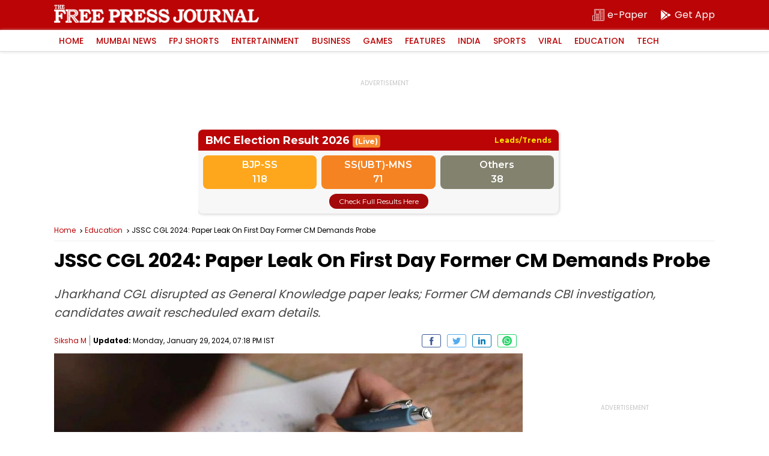

--- FILE ---
content_type: text/html; charset=utf-8
request_url: https://www.google.com/recaptcha/api2/aframe
body_size: 267
content:
<!DOCTYPE HTML><html><head><meta http-equiv="content-type" content="text/html; charset=UTF-8"></head><body><script nonce="ynFg38Txxya9XgHJ3plz-Q">/** Anti-fraud and anti-abuse applications only. See google.com/recaptcha */ try{var clients={'sodar':'https://pagead2.googlesyndication.com/pagead/sodar?'};window.addEventListener("message",function(a){try{if(a.source===window.parent){var b=JSON.parse(a.data);var c=clients[b['id']];if(c){var d=document.createElement('img');d.src=c+b['params']+'&rc='+(localStorage.getItem("rc::a")?sessionStorage.getItem("rc::b"):"");window.document.body.appendChild(d);sessionStorage.setItem("rc::e",parseInt(sessionStorage.getItem("rc::e")||0)+1);localStorage.setItem("rc::h",'1768791082166');}}}catch(b){}});window.parent.postMessage("_grecaptcha_ready", "*");}catch(b){}</script></body></html>

--- FILE ---
content_type: application/javascript; charset=utf-8
request_url: https://fundingchoicesmessages.google.com/f/AGSKWxXXKdqNJZIcCL_Tu_Vh4JspJ11QE-m9azJUjM8VsOlq5Kdo2-tbDLFDjmThVflhCerLjCMqBMr6uMPa6pWnhaf-VQmvBWLzykjMfj_En5JgHVHepRVkR0oeo3rSFUFUAmLPb5hVA0gKTIk1jDMJnxOEcBJtizg-2uwtzm65xqSFwylznkB9lhw_vC3y/__350x100./adiframe18./delivery.ads./ads3..textads.
body_size: -1290
content:
window['2b3afcd4-e670-46fc-8da3-03e52229a829'] = true;

--- FILE ---
content_type: application/javascript; charset=UTF-8
request_url: https://www.freepressjournal.in/cdn-cgi/challenge-platform/h/b/scripts/jsd/d251aa49a8a3/main.js?
body_size: 10184
content:
window._cf_chl_opt={AKGCx8:'b'};~function(n6,sM,sd,sy,sZ,sr,sQ,sA,sN,n1){n6=B,function(D,W,na,n5,s,n){for(na={D:607,W:502,s:532,n:577,h:473,I:586,P:371,Y:351,R:374,X:326},n5=B,s=D();!![];)try{if(n=parseInt(n5(na.D))/1*(-parseInt(n5(na.W))/2)+parseInt(n5(na.s))/3+-parseInt(n5(na.n))/4*(-parseInt(n5(na.h))/5)+parseInt(n5(na.I))/6+parseInt(n5(na.P))/7+parseInt(n5(na.Y))/8*(-parseInt(n5(na.R))/9)+parseInt(n5(na.X))/10,n===W)break;else s.push(s.shift())}catch(h){s.push(s.shift())}}(g,912518),sM=this||self,sd=sM[n6(606)],sy={},sy[n6(361)]='o',sy[n6(572)]='s',sy[n6(592)]='u',sy[n6(543)]='z',sy[n6(488)]='n',sy[n6(397)]='I',sy[n6(347)]='b',sZ=sy,sM[n6(384)]=function(D,W,s,h,tn,ts,tW,ng,I,Y,R,X,T,V,L){if(tn={D:520,W:358,s:491,n:553,h:568,I:337,P:589,Y:452,R:569,X:569,T:535,V:418,L:380,O:416,G:382,c:450,x:367,j:594},ts={D:335,W:440,s:380,n:342,h:317},tW={D:538,W:431,s:413,n:388},ng=n6,I={'CNGps':function(O,G){return O<G},'EsdpN':function(O,G){return O+G},'nrFnv':function(O,G){return G===O},'ngyVx':function(O,G){return O(G)},'Alxod':function(O,G){return G===O},'SyvKv':ng(tn.D),'RVgfL':function(O,G,x){return O(G,x)},'mPSIX':function(O,G,x){return O(G,x)}},I[ng(tn.W)](null,W)||void 0===W)return h;for(Y=I[ng(tn.s)](so,W),D[ng(tn.n)][ng(tn.h)]&&(Y=Y[ng(tn.I)](D[ng(tn.n)][ng(tn.h)](W))),Y=D[ng(tn.P)][ng(tn.Y)]&&D[ng(tn.R)]?D[ng(tn.P)][ng(tn.Y)](new D[(ng(tn.X))](Y)):function(O,nD,G){for(nD=ng,O[nD(ts.D)](),G=0;I[nD(ts.W)](G,O[nD(ts.s)]);O[G]===O[G+1]?O[nD(ts.n)](I[nD(ts.h)](G,1),1):G+=1);return O}(Y),R='nAsAaAb'.split('A'),R=R[ng(tn.T)][ng(tn.V)](R),X=0;X<Y[ng(tn.L)];T=Y[X],V=sE(D,W,T),R(V)?(L=I[ng(tn.O)]('s',V)&&!D[ng(tn.G)](W[T]),I[ng(tn.c)]===s+T?I[ng(tn.x)](P,s+T,V):L||I[ng(tn.j)](P,s+T,W[T])):P(s+T,V),X++);return h;function P(O,G,nB){nB=ng,Object[nB(tW.D)][nB(tW.W)][nB(tW.s)](h,G)||(h[G]=[]),h[G][nB(tW.n)](O)}},sr=n6(395)[n6(375)](';'),sQ=sr[n6(535)][n6(418)](sr),sM[n6(414)]=function(W,s,tY,nW,n,h,I,P,Y,R){for(tY={D:539,W:366,s:536,n:329,h:380,I:320,P:388,Y:548},nW=n6,n={},n[nW(tY.D)]=function(X,T){return T===X},n[nW(tY.W)]=function(X,T){return X<T},n[nW(tY.s)]=function(X,T){return X+T},h=n,I=Object[nW(tY.n)](s),P=0;P<I[nW(tY.h)];P++)if(Y=I[P],h[nW(tY.D)]('f',Y)&&(Y='N'),W[Y]){for(R=0;h[nW(tY.W)](R,s[I[P]][nW(tY.h)]);h[nW(tY.D)](-1,W[Y][nW(tY.I)](s[I[P]][R]))&&(sQ(s[I[P]][R])||W[Y][nW(tY.P)](h[nW(tY.s)]('o.',s[I[P]][R]))),R++);}else W[Y]=s[I[P]][nW(tY.Y)](function(X){return'o.'+X})},sA=function(hh,ht,hn,hs,hW,h5,nn,W,s,n,h){return hh={D:559,W:600,s:492,n:582,h:411,I:445,P:465,Y:501,R:510},ht={D:346,W:555,s:518,n:558,h:383,I:364,P:408,Y:433,R:542,X:385,T:558,V:388,L:555,O:389,G:555,c:406,x:585,j:558,K:486,k:562,J:454,i:555,e:455,m:388,F:547,S:555},hn={D:380},hs={D:349},hW={D:380,W:455,s:538,n:431,h:413,I:538,P:431,Y:413,R:431,X:413,T:576,V:582,L:420,O:451,G:481,c:497,x:349,j:339,K:386,k:383,J:587,i:388,e:349,m:497,F:546,S:427,M:388,d:514,y:573,Z:435,a:409,E:349,o:472,Q:509,l:378,A:388,N:346,U:555,b:527,f:370,H:527,z:538,v:599,C:431,g0:349,g1:516,g2:417,g3:567,g4:388,g5:516,g6:432,g7:601,g8:388,g9:349,gg:509,gB:555,gD:435,gW:364,gs:479,gn:388,gt:364,gh:349,gI:399,gP:388,gY:597,gR:578,gX:461,gT:388,gV:349,gL:598,gu:504,gO:388,gG:464,gc:319,gx:526,gj:533,gK:381,gk:479,gJ:388,gi:562},h5={D:339,W:563,s:318,n:477,h:567},nn=n6,W={'AxDyJ':nn(hh.D),'JpLUO':function(I,P){return P===I},'oDPqi':nn(hh.W),'lPhaR':nn(hh.s),'KwUAR':function(I,P){return P==I},'pjOvr':function(I,P,Y){return I(P,Y)},'qrLrv':function(I,P,Y){return I(P,Y)},'zyIWl':function(I,P){return I>P},'mqPdO':function(I,P){return I-P},'VSFvz':function(I,P){return I|P},'XeXLU':function(I,P){return I&P},'AfDXM':function(I,P){return I<P},'ZkZxB':function(I,P){return P==I},'lnfcv':function(I,P){return I-P},'BnYrk':function(I,P){return I<<P},'wgUIJ':function(I,P){return I==P},'RlkNx':function(I,P){return I(P)},'uUgnB':function(I,P){return I==P},'ggzlI':nn(hh.n),'Vecnv':nn(hh.h),'kIwLv':function(I,P){return I<<P},'ikPFy':function(I,P){return P&I},'uZpdN':function(I,P){return I<<P},'gacyI':function(I,P){return I-P},'VvGZB':function(I,P){return P|I},'ieszn':function(I,P){return I==P},'ytcue':function(I,P){return I(P)},'TQHcm':function(I,P){return I==P},'DLXXl':function(I,P){return I-P},'TddvI':nn(hh.I),'SfaNH':function(I,P){return I<<P},'bUgAQ':nn(hh.P),'inwTC':function(I,P){return I==P},'WKjhd':function(I,P){return I|P},'YcmCX':function(I,P){return P==I},'ZLEuB':function(I,P){return P==I},'NmKqp':function(I,P){return I|P},'YBmDy':function(I,P){return I(P)},'aBbjk':function(I,P){return P&I},'EVyWD':function(I,P){return I(P)},'jBnMd':function(I,P){return P!=I},'wrfRR':function(I,P){return I==P},'myErS':function(I,P){return I(P)},'lahem':function(I,P){return P*I},'BThHp':function(I,P){return P!=I},'JtuTd':function(I,P){return P!=I},'LIoHP':function(I,P){return P!=I},'AhUHb':function(I,P){return P*I},'rhYqq':function(I,P){return P==I},'Dszzr':function(I,P){return I==P}},s=String[nn(hh.Y)],n={'h':function(I,h4,nt){if(h4={D:319,W:455},nt=nn,W[nt(h5.D)](W[nt(h5.W)],W[nt(h5.s)]))W(W[nt(h5.n)]);else return W[nt(h5.h)](null,I)?'':n.g(I,6,function(Y,nh){return nh=nt,nh(h4.D)[nh(h4.W)](Y)})},'g':function(I,P,Y,hD,nI,R,X,T,V,L,O,G,x,j,K,J,i,Q,A,F,S,hg,Z,M){if(hD={D:464,W:455},nI=nn,R={'JDWWY':function(Z,E){return Z===E},'fvrqY':function(y,Z){return y(Z)},'qVpng':function(y){return y()},'AtQwr':function(y,Z){return y(Z)}},I==null)return'';for(T={},V={},L='',O=2,G=3,x=2,j=[],K=0,J=0,i=0;i<I[nI(hW.D)];i+=1)if(F=I[nI(hW.W)](i),Object[nI(hW.s)][nI(hW.n)][nI(hW.h)](T,F)||(T[F]=G++,V[F]=!0),S=L+F,Object[nI(hW.I)][nI(hW.P)][nI(hW.Y)](T,S))L=S;else{if(Object[nI(hW.s)][nI(hW.R)][nI(hW.X)](V,L)){if(W[nI(hW.T)]!==nI(hW.V))hg={D:460,W:423,s:438,n:316},Z=P(),W[nI(hW.L)](Y,Z.r,function(E,nP){nP=nI,R[nP(hg.D)](typeof L,nP(hg.W))&&R[nP(hg.s)](X,E),R[nP(hg.n)](G)}),Z.e&&W[nI(hW.O)](L,nI(hW.G),Z.e);else{if(W[nI(hW.c)](256,L[nI(hW.x)](0))){if(W[nI(hW.j)](W[nI(hW.K)],W[nI(hW.K)])){for(X=0;W[nI(hW.k)](X,x);K<<=1,J==W[nI(hW.J)](P,1)?(J=0,j[nI(hW.i)](Y(K)),K=0):J++,X++);for(M=L[nI(hW.e)](0),X=0;W[nI(hW.m)](8,X);K=W[nI(hW.F)](K,1)|W[nI(hW.S)](M,1),J==P-1?(J=0,j[nI(hW.M)](Y(K)),K=0):J++,M>>=1,X++);}else if(!P){if(L=!![],!O())return;R[nI(hW.d)](G,function(E){j(K,E)})}}else{for(M=1,X=0;X<x;K=W[nI(hW.y)](K,1)|M,W[nI(hW.Z)](J,W[nI(hW.a)](P,1))?(J=0,j[nI(hW.M)](Y(K)),K=0):J++,M=0,X++);for(M=L[nI(hW.E)](0),X=0;16>X;K=W[nI(hW.o)](W[nI(hW.Q)](K,1),M&1),W[nI(hW.l)](J,P-1)?(J=0,j[nI(hW.A)](W[nI(hW.N)](Y,K)),K=0):J++,M>>=1,X++);}O--,O==0&&(O=Math[nI(hW.U)](2,x),x++),delete V[L]}}else for(M=T[L],X=0;X<x;K=W[nI(hW.y)](K,1)|1&M,W[nI(hW.b)](J,W[nI(hW.f)](P,1))?(J=0,j[nI(hW.i)](Y(K)),K=0):J++,M>>=1,X++);L=(O--,W[nI(hW.H)](0,O)&&(O=Math[nI(hW.U)](2,x),x++),T[S]=G++,String(F))}if(''!==L){if(Object[nI(hW.z)][nI(hW.n)][nI(hW.h)](V,L)){if(256>L[nI(hW.E)](0)){if(W[nI(hW.v)]!==W[nI(hW.v)]){if(gU[nI(hW.z)][nI(hW.C)][nI(hW.h)](gb,gw)){if(W[nI(hW.c)](256,DG[nI(hW.x)](0))){for(WF=0;Wq<WS;Wd<<=1,Wy==W[nI(hW.J)](WZ,1)?(Wa=0,WE[nI(hW.i)](Wo(Wr)),WQ=0):Wl++,WM++);for(WA=WN[nI(hW.g0)](0),WU=0;8>Wb;Wf=W[nI(hW.g1)](WH<<1.79,W[nI(hW.g2)](Wz,1)),W[nI(hW.g3)](Wv,WC-1)?(s0=0,s1[nI(hW.g4)](s2(s3)),s4=0):s5++,s6>>=1,Ww++);}else{for(s7=1,s8=0;W[nI(hW.k)](s9,sg);sD=W[nI(hW.g5)](sW<<1.81,ss),W[nI(hW.g6)](sn,W[nI(hW.g7)](st,1))?(sh=0,sI[nI(hW.g8)](sP(sY)),sR=0):sX++,sT=0,sB++);for(sV=sL[nI(hW.g9)](0),su=0;16>sO;sc=W[nI(hW.gg)](sx,1)|W[nI(hW.g2)](sj,1),sk-1==sK?(sJ=0,si[nI(hW.M)](sp(se)),sm=0):sF++,sq>>=1,sG++);}Wj--,0==WK&&(Wk=WJ[nI(hW.gB)](2,Wi),Wp++),delete We[Wm]}else for(D6=D7[D8],D9=0;W[nI(hW.k)](Dg,DB);DW=Dn&1.99|Ds<<1.26,W[nI(hW.gD)](Dt,Dh-1)?(DI=0,DP[nI(hW.i)](W[nI(hW.gW)](DY,DR)),DX=0):DT++,DV>>=1,DD++);DL--,W[nI(hW.gs)](0,Du)&&DO++}else{for(X=0;X<x;K<<=1,J==P-1?(J=0,j[nI(hW.gn)](W[nI(hW.gt)](Y,K)),K=0):J++,X++);for(M=L[nI(hW.gh)](0),X=0;8>X;K=W[nI(hW.gI)](K,1)|W[nI(hW.S)](M,1),P-1==J?(J=0,j[nI(hW.gP)](Y(K)),K=0):J++,M>>=1,X++);}}else if(W[nI(hW.gY)]!==nI(hW.gR)){for(M=1,X=0;X<x;K=M|K<<1,W[nI(hW.gX)](J,P-1)?(J=0,j[nI(hW.gT)](W[nI(hW.gW)](Y,K)),K=0):J++,M=0,X++);for(M=L[nI(hW.gV)](0),X=0;16>X;K=W[nI(hW.gL)](K<<1.03,1.84&M),W[nI(hW.gu)](J,W[nI(hW.a)](P,1))?(J=0,j[nI(hW.gO)](Y(K)),K=0):J++,M>>=1,X++);}else return Q={},Q[nI(hW.gG)]=nI(hW.gc),A=Q,null==O?'':L.g(I,6,function(N,nY){return nY=nI,A[nY(hD.D)][nY(hD.W)](N)});O--,W[nI(hW.gx)](0,O)&&(O=Math[nI(hW.gB)](2,x),x++),delete V[L]}else for(M=T[L],X=0;X<x;K=W[nI(hW.gj)](W[nI(hW.Q)](K,1),W[nI(hW.S)](M,1)),J==P-1?(J=0,j[nI(hW.M)](W[nI(hW.gK)](Y,K)),K=0):J++,M>>=1,X++);O--,W[nI(hW.gu)](0,O)&&x++}for(M=2,X=0;X<x;K=M&1|K<<1,P-1==J?(J=0,j[nI(hW.g4)](W[nI(hW.N)](Y,K)),K=0):J++,M>>=1,X++);for(;;)if(K<<=1,W[nI(hW.gk)](J,P-1)){j[nI(hW.gJ)](Y(K));break}else J++;return j[nI(hW.gi)]('')},'j':function(I,nR){return nR=nn,I==null?'':''==I?null:n.i(I[nR(hn.D)],32768,function(P,nX){return nX=nR,I[nX(hs.D)](P)})},'i':function(I,P,Y,nT,R,X,T,V,L,O,G,x,j,K,J,i,S,F){for(nT=nn,R=[],X=4,T=4,V=3,L=[],x=W[nT(ht.D)](Y,0),j=P,K=1,O=0;3>O;R[O]=O,O+=1);for(J=0,i=Math[nT(ht.W)](2,2),G=1;i!=G;F=W[nT(ht.s)](x,j),j>>=1,0==j&&(j=P,x=W[nT(ht.n)](Y,K++)),J|=(0<F?1:0)*G,G<<=1);switch(J){case 0:for(J=0,i=Math[nT(ht.W)](2,8),G=1;i!=G;F=j&x,j>>=1,j==0&&(j=P,x=Y(K++)),J|=(W[nT(ht.h)](0,F)?1:0)*G,G<<=1);S=W[nT(ht.I)](s,J);break;case 1:for(J=0,i=Math[nT(ht.W)](2,16),G=1;W[nT(ht.P)](G,i);F=x&j,j>>=1,W[nT(ht.Y)](0,j)&&(j=P,x=W[nT(ht.R)](Y,K++)),J|=W[nT(ht.X)](0<F?1:0,G),G<<=1);S=W[nT(ht.T)](s,J);break;case 2:return''}for(O=R[3]=S,L[nT(ht.V)](S);;){if(K>I)return'';for(J=0,i=Math[nT(ht.L)](2,V),G=1;W[nT(ht.O)](G,i);F=j&x,j>>=1,j==0&&(j=P,x=Y(K++)),J|=G*(0<F?1:0),G<<=1);switch(S=J){case 0:for(J=0,i=Math[nT(ht.G)](2,8),G=1;W[nT(ht.c)](G,i);F=x&j,j>>=1,0==j&&(j=P,x=Y(K++)),J|=(0<F?1:0)*G,G<<=1);R[T++]=s(J),S=T-1,X--;break;case 1:for(J=0,i=Math[nT(ht.W)](2,16),G=1;W[nT(ht.x)](G,i);F=j&x,j>>=1,j==0&&(j=P,x=W[nT(ht.j)](Y,K++)),J|=W[nT(ht.K)](0<F?1:0,G),G<<=1);R[T++]=s(J),S=T-1,X--;break;case 2:return L[nT(ht.k)]('')}if(W[nT(ht.J)](0,X)&&(X=Math[nT(ht.i)](2,V),V++),R[S])S=R[S];else if(T===S)S=O+O[nT(ht.e)](0);else return null;L[nT(ht.m)](S),R[T++]=O+S[nT(ht.e)](0),X--,O=S,W[nT(ht.F)](0,X)&&(X=Math[nT(ht.S)](2,V),V++)}}},h={},h[nn(hh.R)]=n.h,h}(),sN=null,n1=n0(),n3();function sb(hL,nu,W,s,n,h){return hL={D:507,W:430,s:362,n:507,h:488,I:430},nu=n6,W={},W[nu(hL.D)]=function(I,P){return I!==P},W[nu(hL.W)]=function(I,P){return I<P},s=W,n=sM[nu(hL.s)],!n?null:(h=n.i,s[nu(hL.n)](typeof h,nu(hL.h))||s[nu(hL.I)](h,30))?null:h}function sE(D,W,s,t3,n8,n,h,I){n=(t3={D:575,W:343,s:474,n:361,h:423,I:489,P:511,Y:580,R:478,X:332,T:458,V:357,L:419,O:549,G:508,c:349,x:470,j:388,K:393,k:436,J:550,i:373,e:340,m:328,F:436,S:388,M:349,d:583,y:470,Z:555,a:531,E:579,o:331,Q:581,l:537,A:589,N:480,U:468,b:500,f:423},n8=n6,{'jeweN':function(P){return P()},'wSuOy':function(P,Y){return P!==Y},'zaTJd':n8(t3.D),'xYLlh':function(P,Y){return P>Y},'oGNhF':function(P,Y){return Y==P},'zKVKv':function(P,Y){return P(Y)},'QvuHN':function(P,Y){return Y==P},'RmiXc':function(P,Y){return P-Y},'xzwnw':function(P,Y){return P(Y)},'rmkSJ':function(P,Y){return P<Y},'nJooB':function(P,Y){return P<<Y},'Qzghg':function(P,Y){return P&Y},'trGtR':n8(t3.W),'IJjKT':n8(t3.s),'eoLVr':function(P,Y){return Y==P},'pAvmg':function(P,Y){return P===Y},'WIOXn':n8(t3.n),'YnKhn':n8(t3.h),'crnGa':function(P,Y){return Y===P},'RmaVu':function(P,Y){return Y==P}});try{n8(t3.I)===n[n8(t3.P)]?(n[n8(t3.Y)](I),n[n8(t3.R)](P[n8(t3.X)],n[n8(t3.T)])&&(T[n8(t3.V)]=V,L())):h=W[s]}catch(Y){if(n8(t3.L)===n[n8(t3.O)]){if(n[n8(t3.G)](256,gc[n8(t3.c)](0))){for(Bq=0;BS<BM;By<<=1,n[n8(t3.x)](BZ,Ba-1)?(BE=0,Bo[n8(t3.j)](n[n8(t3.K)](Br,BQ)),Bl=0):BA++,Bd++);for(BN=BU[n8(t3.c)](0),Bb=0;8>Bw;BH=1&Bv|Bz<<1.75,n[n8(t3.k)](BC,n[n8(t3.J)](D0,1))?(D1=0,D2[n8(t3.j)](n[n8(t3.i)](D3,D4)),D5=0):D6++,D7>>=1,Bf++);}else{for(D8=1,D9=0;n[n8(t3.e)](Dg,DB);DW=n[n8(t3.m)](Ds,1)|Dn,n[n8(t3.F)](Dt,Dh-1)?(DI=0,DP[n8(t3.S)](DY(DR)),DX=0):DT++,DV=0,DD++);for(DL=Du[n8(t3.M)](0),DO=0;16>DG;Dx=Dj<<1|n[n8(t3.d)](DK,1),n[n8(t3.y)](Dk,DJ-1)?(Di=0,Dp[n8(t3.j)](De(Dm)),DF=0):Dq++,DS>>=1,Dc++);}BK--,Bk==0&&(BJ=Bi[n8(t3.Z)](2,Bp),Be++),delete Bm[BF]}else return'i'}if(n[n8(t3.a)](null,h))return n[n8(t3.E)](void 0,h)?'u':'x';if(n[n8(t3.o)]==typeof h)try{if(n[n8(t3.Q)]==typeof h[n8(t3.l)])return h[n8(t3.l)](function(){}),'p'}catch(X){}return D[n8(t3.A)][n8(t3.N)](h)?'a':h===D[n8(t3.A)]?'D':h===!0?'T':n[n8(t3.U)](!1,h)?'F':(I=typeof h,n[n8(t3.b)](n8(t3.f),I)?sa(D,h)?'N':'f':sZ[I]||'?')}function sf(hK,hj,hx,nO,D,W){if(hK={D:402,W:545},hj={D:372,W:541,s:402,n:603},hx={D:560},nO=n6,D={'CASBq':function(s,n){return s(n)},'THjsh':function(s,n){return n===s},'PBGYz':nO(hK.D),'rMiOL':function(s,n){return s*n}},W=sb(),null===W)return;sN=(sN&&clearTimeout(sN),setTimeout(function(nc,s){nc=nO,s={'RaJnh':function(n,h,nG){return nG=B,D[nG(hx.D)](n,h)}},D[nc(hj.D)](D[nc(hj.W)],nc(hj.s))?sU():s[nc(hj.n)](s,n)},D[nO(hK.W)](W,1e3)))}function so(W,t5,n9,s,n,h){for(t5={D:574,W:337,s:329,n:439},n9=n6,s={},s[n9(t5.D)]=function(I,P){return P!==I},n=s,h=[];n[n9(t5.D)](null,W);h=h[n9(t5.W)](Object[n9(t5.s)](W)),W=Object[n9(t5.n)](W));return h}function sw(){return sb()!==null}function sH(D,hk,nx){return hk={D:571},nx=n6,Math[nx(hk.D)]()<D}function n3(Is,IW,IB,Ig,nS,D,W,s,n,h){if(Is={D:336,W:524,s:575,n:446,h:362,I:608,P:443,Y:462,R:332,X:325,T:487,V:530,L:513,O:330,G:493,c:357},IW={D:608,W:332,s:575,n:463,h:333,I:333,P:494,Y:357,R:360},IB={D:444,W:405,s:401,n:457,h:334,I:388,P:341,Y:349,R:490,X:590},Ig={D:426},nS=n6,D={'PytWd':function(I,P,Y){return I(P,Y)},'XgJFL':function(I){return I()},'fvXCg':function(I,P){return I===P},'ZVGwV':function(I,P){return I(P)},'BVcWV':function(I){return I()},'hPgkk':function(I,P){return I!==P},'nGWPm':function(I){return I()},'YpgYF':nS(Is.D),'HfIBu':nS(Is.W),'bOIdW':nS(Is.s),'eTHLF':function(I,P){return I!==P},'eJTeB':nS(Is.n)},W=sM[nS(Is.h)],!W)return;if(!D[nS(Is.I)](sv))return D[nS(Is.P)]===D[nS(Is.Y)];if(s=![],n=function(nM,P){if(nM=nS,P={'NXDsz':function(Y,R){return Y<<R},'jzHdX':function(Y,R){return Y==R},'zZTgK':function(Y,R){return Y(R)},'bWpTW':function(Y,R){return Y(R)}},!s){if(s=!![],!D[nM(IB.D)](sv)){if(D[nM(IB.W)](nM(IB.s),nM(IB.s)))return;else{for(l=1,A=0;N<U;f=P[nM(IB.n)](H,1)|z,P[nM(IB.h)](v,C-1)?(g0=0,g1[nM(IB.I)](P[nM(IB.P)](g2,g3)),g4=0):g5++,g6=0,b++);for(g7=g8[nM(IB.Y)](0),g9=0;16>gg;gD=1&gs|gW<<1,gn==gt-1?(gh=0,gI[nM(IB.I)](P[nM(IB.R)](gP,gY)),gR=0):gX++,gT>>=1,gB++);}}D[nM(IB.X)](sU,function(R,nd){nd=nM,D[nd(Ig.D)](n4,W,R)})}},sd[nS(Is.R)]!==D[nS(Is.X)])n();else if(sM[nS(Is.T)]){if(D[nS(Is.V)](nS(Is.L),D[nS(Is.O)]))sd[nS(Is.T)](nS(Is.G),n);else return'i'}else h=sd[nS(Is.c)]||function(){},sd[nS(Is.c)]=function(ny){if(ny=nS,D[ny(IW.D)](h),sd[ny(IW.W)]!==ny(IW.s)){if(D[ny(IW.n)](ny(IW.h),ny(IW.I)))return n&&h[ny(IW.P)]?I[ny(IW.P)]():'';else sd[ny(IW.Y)]=h,D[ny(IW.R)](n)}}}function g(II){return II='KwUAR,getOwnPropertyNames,Set,uKtCb,random,string,uZpdN,LbpKO,loading,ggzlI,28BUqVsE,vNleC,pAvmg,jeweN,YnKhn,AOBNY,Qzghg,aWOlR,LIoHP,9912312hMiDvL,mqPdO,RAdkz,Array,ZVGwV,removeChild,undefined,JBxy9,mPSIX,onload,body,bUgAQ,WKjhd,TddvI,UxCUx,lnfcv,jnrkx,RaJnh,CsxbS,Argla,document,103562hDBpLk,BVcWV,qVpng,EsdpN,lPhaR,CR17rVsGqAwOD2-8cdJSxZ4K5YpMNg$9vWyftTn6EBXmiPajIlzuL+QHob0kU3hFe,indexOf,vwPml,open,now,XAluG,bOIdW,8222270gIRlTF,gdQnP,nJooB,keys,eJTeB,WIOXn,readyState,OtHgv,jzHdX,sort,LlJvI,concat,AdeF3,JpLUO,rmkSJ,zZTgK,splice,QBgNd,fdwfc,LRmiB4,ytcue,boolean,4|0|2|5|7|6|3|1,charCodeAt,EsOks,7639616wSZCpE,location,hosjE,JjzcF,vrCGb,contentWindow,onreadystatechange,nrFnv,oAHAQ,nGWPm,object,__CF$cv$params,display: none,RlkNx,toString,QNCNt,RVgfL,TYlZ6,pkLOA2,DLXXl,3005772YJMEiR,THjsh,xzwnw,9ADOlrf,split,EhVzJ,navigator,ieszn,href,length,YBmDy,isNaN,AfDXM,pRIb1,lahem,Vecnv,style,push,BThHp,LQcSK,uTzPU,ontimeout,zKVKv,xdWWT,_cf_chl_opt;JJgc4;PJAn2;kJOnV9;IWJi4;OHeaY1;DqMg0;FKmRv9;LpvFx1;cAdz2;PqBHf2;nFZCC5;ddwW5;pRIb1;rxvNi8;RrrrA2;erHi9,Function,bigint,MmAZY,SfaNH,Irwvk,RVoYZ,XMUFh,parent,sid,fvXCg,JtuTd,chctx,jBnMd,gacyI,uLTCq,jfZZv,POST,call,rxvNi8,status,Alxod,XeXLU,bind,TjMKM,pjOvr,tqRHK,RkGsS,function,clientInformation,success,PytWd,ikPFy,contentDocument,cloudflare-invisible,bLsFx,hasOwnProperty,ZkZxB,wrfRR,RjhAj,wgUIJ,QvuHN,gzpZr,fvrqY,getPrototypeOf,CNGps,/b/ov1/0.250760799577248:1768788630:RA3M88Yrk6Abi-JCirpcm9xVunFESSHaIdH_vV8QB38/,AMaJD,YpgYF,XgJFL,oDZxu,dmuBn,xPpmR,log,/invisible/jsd,SyvKv,qrLrv,from,mBQgk,rhYqq,charAt,MYqfa,NXDsz,zaTJd,xJKNd,JDWWY,inwTC,HfIBu,hPgkk,vcIjx,KHLxl,floor,CgKOg,crnGa,appendChild,oGNhF,AKGCx8,VvGZB,40795qwgyuk,HsSwE,YQyqf,rDnPV,AxDyJ,wSuOy,uUgnB,isArray,error on cf_chl_props,_cf_chl_opt,detail,SSTpq3,jsd,AhUHb,addEventListener,number,qPrfe,bWpTW,ngyVx,ODqXb,DOMContentLoaded,randomUUID,Ajjgg,XMLHttpRequest,zyIWl,XQtfD,[native code],RmaVu,fromCharCode,30eWFakM,aUjz8,YcmCX,http-code:,onerror,drclR,xYLlh,BnYrk,DYKHM,trGtR,stringify,NZtmA,AtQwr,IjyVe,VSFvz,CnwA5,aBbjk,errorInfoObject,d.cookie,postMessage,event,/jsd/oneshot/d251aa49a8a3/0.250760799577248:1768788630:RA3M88Yrk6Abi-JCirpcm9xVunFESSHaIdH_vV8QB38/,ESOAS,timeout,ZLEuB,TQHcm,REcrS,send,eTHLF,eoLVr,1380336glehjP,NmKqp,FeNIF,includes,YkYdk,catch,prototype,mSNao,JYxcR,PBGYz,myErS,symbol,fcVbX,rMiOL,kIwLv,Dszzr,map,IJjKT,RmiXc,OGiXn,api,Object,source,pow,error,ZzgaX,EVyWD,xhr-error,CASBq,/cdn-cgi/challenge-platform/h/,join,oDPqi,createElement,tabIndex,iframe'.split(','),g=function(){return II},g()}function B(D,W,s,n){return D=D-316,s=g(),n=s[D],n}function n0(hU,nF){return hU={D:494,W:494},nF=n6,crypto&&crypto[nF(hU.D)]?crypto[nF(hU.W)]():''}function sa(W,s,no,n7,n,h){return no={D:475,W:396,s:396,n:538,h:365,I:413,P:320,Y:499},n7=n6,n={},n[n7(no.D)]=function(I,P){return I<P},h=n,s instanceof W[n7(no.W)]&&h[n7(no.D)](0,W[n7(no.s)][n7(no.n)][n7(no.h)][n7(no.I)](s)[n7(no.P)](n7(no.Y)))}function sU(D,hX,hR,nV,W,s){hX={D:390,W:481},hR={D:534,W:423,s:498},nV=n6,W={'FeNIF':function(n,h){return h===n},'XQtfD':function(n,h){return n(h)},'LQcSK':function(n){return n()}},s=W[nV(hX.D)](sl),sC(s.r,function(n,nL){nL=nV,W[nL(hR.D)](typeof D,nL(hR.W))&&W[nL(hR.s)](D,n),sf()}),s.e&&n2(nV(hX.W),s.e)}function n4(s,n,Ih,nZ,h,I,P,R,X,T,V,L){if(Ih={D:377,W:428,s:425,n:556,h:552,I:398,P:456,Y:554,R:429,X:404,T:522,V:403,L:521,O:354,G:324,c:404,x:522,j:400,K:483,k:521,J:564,i:566,e:387,m:363,F:565,S:596,M:469,d:356,y:424,Z:459,a:359,E:421,o:591},nZ=n6,h={'xJKNd':nZ(Ih.D),'oAHAQ':function(Y,R,X,T,V){return Y(R,X,T,V)},'tqRHK':nZ(Ih.W),'MmAZY':function(Y,R){return R===Y},'MYqfa':nZ(Ih.s),'Irwvk':nZ(Ih.n)},!s[nZ(Ih.h)])return;if(h[nZ(Ih.I)](n,h[nZ(Ih.P)]))I={},I[nZ(Ih.Y)]=nZ(Ih.R),I[nZ(Ih.X)]=s.r,I[nZ(Ih.T)]=nZ(Ih.s),sM[nZ(Ih.V)][nZ(Ih.L)](I,'*');else if(nZ(Ih.O)!==nZ(Ih.G))P={},P[nZ(Ih.Y)]=nZ(Ih.R),P[nZ(Ih.c)]=s.r,P[nZ(Ih.x)]=h[nZ(Ih.j)],P[nZ(Ih.K)]=n,sM[nZ(Ih.V)][nZ(Ih.k)](P,'*');else try{return R=L[nZ(Ih.J)](nZ(Ih.i)),R[nZ(Ih.e)]=nZ(Ih.m),R[nZ(Ih.F)]='-1',O[nZ(Ih.S)][nZ(Ih.M)](R),X=R[nZ(Ih.d)],T={},T=G(X,X,'',T),T=c(X,X[nZ(Ih.y)]||X[h[nZ(Ih.Z)]],'n.',T),T=h[nZ(Ih.a)](x,X,R[h[nZ(Ih.E)]],'d.',T),j[nZ(Ih.S)][nZ(Ih.o)](R),V={},V.r=T,V.e=null,V}catch(O){return L={},L.r={},L.e=O,L}}function sz(hi,nj,D,W){return hi={D:362,W:466,s:442},nj=n6,D={'AMaJD':function(s,n){return s(n)}},W=sM[nj(hi.D)],Math[nj(hi.W)](+D[nj(hi.s)](atob,W.t))}function n2(n,h,hz,nq,I,P,Y,R,X,T,V,L,O,G,c){if(hz={D:348,W:561,s:449,n:485,h:412,I:327,P:327,Y:376,R:338,X:368,T:495,V:375,L:604,O:604,G:588,c:482,x:471,j:441,K:344,k:519,J:407,i:554,e:605,m:529,F:510,S:496,M:517,d:484,y:482,Z:484,a:345,E:345,o:369,Q:482,l:503,A:593,N:362,U:322,b:353,f:392,H:525},nq=n6,I={'EhVzJ':function(x){return x()},'Ajjgg':nq(hz.D),'CsxbS':function(j,K){return j+K},'RAdkz':nq(hz.W),'fdwfc':nq(hz.s),'Argla':nq(hz.n),'hosjE':nq(hz.h)},!sH(0)){if(nq(hz.I)!==nq(hz.P)){if(I=!![],!I[nq(hz.Y)](P))return;Y(function(j){T(V,j)})}else return![]}Y=(P={},P[nq(hz.R)]=n,P[nq(hz.X)]=h,P);try{for(R=I[nq(hz.T)][nq(hz.V)]('|'),X=0;!![];){switch(R[X++]){case'0':T=I[nq(hz.L)](I[nq(hz.O)](I[nq(hz.G)]+sM[nq(hz.c)][nq(hz.x)]+nq(hz.j),c.r),I[nq(hz.K)]);continue;case'1':V={},V[nq(hz.k)]=Y,V[nq(hz.J)]=G,V[nq(hz.i)]=I[nq(hz.e)],L[nq(hz.m)](sA[nq(hz.F)](V));continue;case'2':L=new sM[(nq(hz.S))]();continue;case'3':G=(O={},O[nq(hz.M)]=sM[nq(hz.c)][nq(hz.M)],O[nq(hz.d)]=sM[nq(hz.y)][nq(hz.Z)],O[nq(hz.a)]=sM[nq(hz.c)][nq(hz.E)],O[nq(hz.o)]=sM[nq(hz.Q)][nq(hz.l)],O[nq(hz.A)]=n1,O);continue;case'4':c=sM[nq(hz.N)];continue;case'5':L[nq(hz.U)](I[nq(hz.b)],T);continue;case'6':L[nq(hz.f)]=function(){};continue;case'7':L[nq(hz.H)]=2500;continue}break}}catch(j){}}function sC(D,W,hN,hA,hl,hQ,ni,s,n,h,I){hN={D:412,W:561,s:523,n:362,h:448,I:482,P:496,Y:322,R:437,X:453,T:471,V:447,L:552,O:525,G:392,c:595,x:506,j:528,K:352,k:379,J:379,i:529,e:510,m:512},hA={D:559},hl={D:476,W:415,s:551,n:415,h:425,I:505,P:415},hQ={D:584,W:525},ni=n6,s={'aWOlR':function(P,Y){return P(Y)},'rDnPV':function(P,Y){return P>=Y},'OGiXn':function(P,Y){return P<Y},'gzpZr':ni(hN.D),'mBQgk':ni(hN.W),'xPpmR':ni(hN.s),'REcrS':function(P){return P()}},n=sM[ni(hN.n)],console[ni(hN.h)](sM[ni(hN.I)]),h=new sM[(ni(hN.P))](),h[ni(hN.Y)](s[ni(hN.R)],s[ni(hN.X)]+sM[ni(hN.I)][ni(hN.T)]+s[ni(hN.V)]+n.r),n[ni(hN.L)]&&(h[ni(hN.O)]=5e3,h[ni(hN.G)]=function(np){np=ni,s[np(hQ.D)](W,np(hQ.W))}),h[ni(hN.c)]=function(ne){ne=ni,s[ne(hl.D)](h[ne(hl.W)],200)&&s[ne(hl.s)](h[ne(hl.n)],300)?W(ne(hl.h)):W(ne(hl.I)+h[ne(hl.P)])},h[ni(hN.x)]=function(nm){nm=ni,W(nm(hA.D))},I={'t':s[ni(hN.j)](sz),'lhr':sd[ni(hN.K)]&&sd[ni(hN.K)][ni(hN.k)]?sd[ni(hN.K)][ni(hN.J)]:'','api':n[ni(hN.L)]?!![]:![],'c':sw(),'payload':D},h[ni(hN.i)](sA[ni(hN.e)](JSON[ni(hN.m)](I)))}function sv(hZ,hy,hd,nK,D,W,s,n,I,P,Y){if(hZ={D:394,W:602,s:321,n:466,h:323,I:557,P:544,Y:540,R:422,X:350,T:570,V:380,L:320,O:434,G:388,c:467,x:548},hy={D:391},hd={D:467},nK=n6,D={'CgKOg':function(h,I){return h+I},'EsOks':function(h,I){return h===I},'uKtCb':function(h,I){return h<I},'RjhAj':function(h,I){return h(I)},'vwPml':function(h){return h()},'ZzgaX':function(h,I){return h-I},'fcVbX':function(h,I){return I===h},'JYxcR':nK(hZ.D),'RkGsS':nK(hZ.W)},W=3600,s=D[nK(hZ.s)](sz),n=Math[nK(hZ.n)](Date[nK(hZ.h)]()/1e3),D[nK(hZ.I)](n,s)>W){if(D[nK(hZ.P)](D[nK(hZ.Y)],D[nK(hZ.R)])){if(I={'uTzPU':function(R,X,nk){return nk=nK,D[nk(hd.D)](R,X)}},P=Y[m],D[nK(hZ.X)]('f',P)&&(P='N'),F[P]){for(Y=0;D[nK(hZ.T)](Y,S[M[d]][nK(hZ.V)]);-1===y[P][nK(hZ.L)](Z[a[E]][Y])&&(D[nK(hZ.O)](o,Q[l[A]][Y])||N[P][nK(hZ.G)](D[nK(hZ.c)]('o.',U[b[P]][Y]))),Y++);}else H[P]=z[v[C]][nK(hZ.x)](function(g3,nJ){return nJ=nK,I[nJ(hy.D)]('o.',g3)})}else return![]}return!![]}function sl(tX,ns,s,n,h,I,P,Y){s=(tX={D:363,W:377,s:564,n:566,h:387,I:515,P:565,Y:596,R:469,X:356,T:410,V:424,L:355,O:428,G:591},ns=n6,{'IjyVe':ns(tX.D),'uLTCq':function(R,X,T,V,L){return R(X,T,V,L)},'vrCGb':ns(tX.W)});try{return n=sd[ns(tX.s)](ns(tX.n)),n[ns(tX.h)]=s[ns(tX.I)],n[ns(tX.P)]='-1',sd[ns(tX.Y)][ns(tX.R)](n),h=n[ns(tX.X)],I={},I=pRIb1(h,h,'',I),I=s[ns(tX.T)](pRIb1,h,h[ns(tX.V)]||h[s[ns(tX.L)]],'n.',I),I=pRIb1(h,n[ns(tX.O)],'d.',I),sd[ns(tX.Y)][ns(tX.G)](n),P={},P.r=I,P.e=null,P}catch(R){return Y={},Y.r={},Y.e=R,Y}}}()